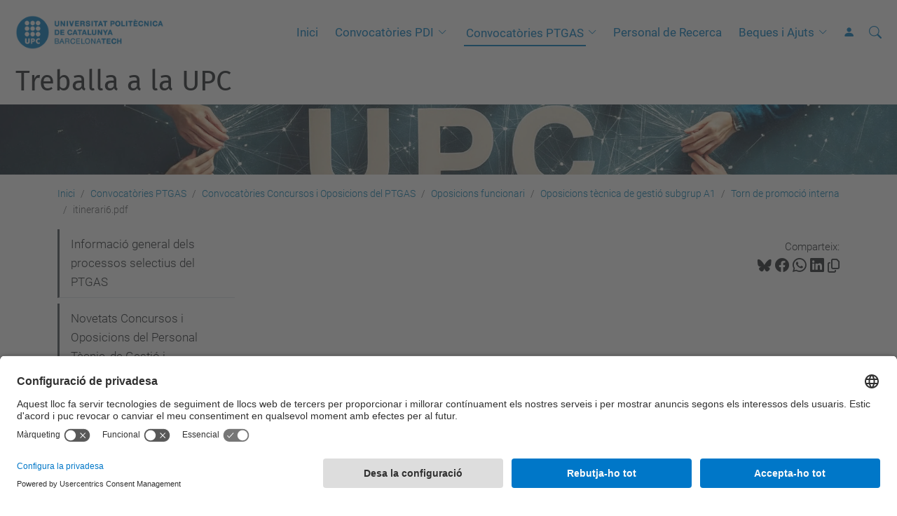

--- FILE ---
content_type: text/html;charset=utf-8
request_url: https://treballa.upc.edu/ca/convocatories-ptgas/convocatories-de-concursos/oposicions-funcionari/oposicions-tecnica-de-gestio-subgrup-a1/torn-de-promocio-interna/itinerari6.pdf/view
body_size: 9206
content:
<!DOCTYPE html>
<html xmlns="http://www.w3.org/1999/xhtml" class="h-100" lang="ca" xml:lang="ca">

<head><meta http-equiv="Content-Type" content="text/html; charset=UTF-8" />
  <title>itinerari6.pdf — Treballa a la UPC — UPC. Universitat Politècnica de Catalunya</title>
  <link rel="preconnect" href="//app.usercentrics.eu" />
  <link rel="preconnect" href="//api.usercentrics.eu" />
  <link rel="preconnect" href="//privacy-proxy.usercentrics.eu" />
  <link rel="dns-prefetch" href="//app.usercentrics.eu" />
  <link rel="dns-prefetch" href="//api.usercentrics.eu" />
  <link rel="preload" href="/++theme++genweb6.theme/stylesheets/fa.min.css" as="style" onload="this.onload=null;this.rel='stylesheet'" />
  <!-- <link rel="preload" href="//app.usercentrics.eu/browser-ui/latest/loader.js" as="script"/>
  <link rel="preload" href="//privacy-proxy.usercentrics.eu/latest/uc-block.bundle.js" as="script"/> -->
  <script>
    window.UC_UI_DOMAINS = {
      crossDomainConsentSharingIFrame: 'https://www.upc.edu/cross-domain-bridge.html',
    };
  </script>
  <script id="usercentrics-cmp" src="https://app.usercentrics.eu/browser-ui/latest/loader.js" data-settings-id="k73tMWYfS" async=""></script>
  <script type="application/javascript" src="https://privacy-proxy.usercentrics.eu/latest/uc-block.bundle.js"></script>
  <script>
    uc.deactivateBlocking([
      'HkocEodjb7', // Google Analytics is not blocked
      'BJ59EidsWQ', //GTM
      'mJTPU19oR', //Google adsense
    ]);
  </script>
  <script type="text/javascript" id="gtag-consent">
    window.dataLayer = window.dataLayer || [];

    function gtag() {
      dataLayer.push(arguments);
    }
    gtag("consent", "default", {
      ad_user_data: "denied",
      ad_personalization: "denied",
      ad_storage: "denied",
      analytics_storage: "denied",
      wait_for_update: 500
    });
    gtag("set", "ads_data_redaction", true);
  </script>
  <script defer="defer" type="application/javascript" src="/++theme++genweb6.theme/js/dataTables.min.js"></script>
  <script defer="defer" type="application/javascript" src="/++theme++genweb6.theme/js/select2.min.js"></script>
<meta charset="utf-8" /><meta name="twitter:card" content="summary" /><meta property="og:site_name" content="Treballa a la UPC" /><meta property="og:title" content="itinerari6.pdf" /><meta property="twitter:title" content="itinerari6.pdf" /><meta property="og:type" content="website" /><meta property="og:description" content="" /><meta property="twitter:description" content="" /><meta property="og:url" content="https://treballa.upc.edu/ca/convocatories-ptgas/convocatories-de-concursos/oposicions-funcionari/oposicions-tecnica-de-gestio-subgrup-a1/torn-de-promocio-interna/itinerari6.pdf/view" /><meta property="twitter:url" content="https://treballa.upc.edu/ca/convocatories-ptgas/convocatories-de-concursos/oposicions-funcionari/oposicions-tecnica-de-gestio-subgrup-a1/torn-de-promocio-interna/itinerari6.pdf/view" /><meta property="og:image" content="https://treballa.upc.edu/++resource++plone-logo.svg" /><meta property="twitter:image" content="https://treballa.upc.edu/++resource++plone-logo.svg" /><meta property="og:image:type" content="image/png" /><meta name="robots" content="all" /><meta name="DC.date.created" content="2021-04-06T14:47:37+01:00" /><meta name="DC.date.modified" content="2025-10-13T11:57:08+01:00" /><meta name="DC.type" content="Fitxer" /><meta name="DC.format" content="application/pdf" /><meta name="DC.language" content="ca" /><meta name="description" /><meta name="viewport" content="width=device-width, initial-scale=1.0" /><meta name="generator" content="Plone - https://plone.org/" /><link rel="alternate" hreflang="ca" href="https://treballa.upc.edu/ca/convocatories-ptgas/convocatories-de-concursos/oposicions-funcionari/oposicions-tecnica-de-gestio-subgrup-a1/torn-de-promocio-interna/itinerari6.pdf" /><link rel="alternate" hreflang="x-default" href="https://treballa.upc.edu/ca/convocatories-ptgas/convocatories-de-concursos/oposicions-funcionari/oposicions-tecnica-de-gestio-subgrup-a1/torn-de-promocio-interna/itinerari6.pdf" /><link rel="canonical" href="https://treballa.upc.edu/ca/convocatories-ptgas/convocatories-de-concursos/oposicions-funcionari/oposicions-tecnica-de-gestio-subgrup-a1/torn-de-promocio-interna/itinerari6.pdf" /><link rel="preload icon" type="image/vnd.microsoft.icon" href="https://treballa.upc.edu/ca/favicon.ico?name=favicon.ico" /><link rel="mask-icon" href="https://treballa.upc.edu/ca/favicon.ico?name=favicon.ico" /><link href="https://treballa.upc.edu/@@search" rel="search" title="Cerca en aquest lloc" /><link data-bundle="easyform" href="https://treballa.upc.edu/++webresource++b6e63fde-4269-5984-a67a-480840700e9a/++resource++easyform.css" media="all" rel="stylesheet" type="text/css" /><link data-bundle="mosaic-css" href="https://treballa.upc.edu/++webresource++194c6646-85f9-57d9-9c89-31147d080b38/++plone++mosaic/mosaic.min.css" media="all" rel="stylesheet" type="text/css" /><link data-bundle="multilingual" href="https://treballa.upc.edu/++webresource++4b25ebfe-4288-5cbe-b3d2-cfa66e33cd82/++resource++plone.app.multilingual.stylesheet/multilingual.css" media="all" rel="stylesheet" type="text/css" /><link data-bundle="plone-fullscreen" href="https://treballa.upc.edu/++webresource++ac83a459-aa2c-5a45-80a9-9d3e95ae0847/++plone++static/plone-fullscreen/fullscreen.css" media="all" rel="stylesheet" type="text/css" /><link data-bundle="upc-bundle" href="https://treballa.upc.edu/++webresource++14ff9cc0-0eda-5e21-a9bd-22687843ae35/++theme++genweb6.upc/stylesheets/theme-upc.min.css" media="all" rel="stylesheet" type="text/css" /><link href="https://treballa.upc.edu/++webresource++d10d4e1f-c923-51c6-ba2c-64718f31d492//++theme++genweb6.theme/stylesheets/theme.min.css" media="all" rel="stylesheet" type="text/css" /><style>#footer-contact {
  display: none; }

  html, body {
    overflow-x: hidden;
    width: 100vw; }
</style><script async="" src="https://www.googletagmanager.com/gtag/js?id=G-3PGS2N1TG4"></script><script>
  window.dataLayer = window.dataLayer || [];
  function gtag(){dataLayer.push(arguments);}
  gtag('js', new Date());

  gtag('config', 'G-3PGS2N1TG4');
</script><script data-bundle="plone-fullscreen" integrity="sha384-yAbXscL0aoE/0AkFhaGNz6d74lDy9Cz7PXfkWNqRnFm0/ewX0uoBBoyPBU5qW7Nr" src="https://treballa.upc.edu/++webresource++6aa4c841-faf5-51e8-8109-90bd97e7aa07/++plone++static/plone-fullscreen/fullscreen.js"></script><script data-bundle="plone" integrity="sha384-VpRtef0in9VvJccUgGM+OKJxMlKkCjrUuv4dmkXUjfuBQMRjcDWGNmTYiPWFcckC" src="https://treballa.upc.edu/++webresource++63fc8075-8d9c-52b0-bd0c-c7db8d9c785d/++plone++static/bundle-plone/bundle.min.js"></script><script data-bundle="datagridfield-bundle" integrity="sha384-ab8+ZO465yuhsQpCxqQ3u2HpLcOwNqxIS0HAA+laLWcfsX8+8SXtI9TSBzDJg9wf" src="https://treballa.upc.edu/++webresource++b5050647-6b73-57ea-8cc2-e492b13e1606/++resource++collective.z3cform.datagridfield/datagridfield-remote.min.js"></script><script integrity="sha384-Z0c0O7SGparpXtqZ7DqB+2xYabbv4FwSW10MAxUzrFnDh7Bfxubjpre0f7AIxrKf" src="https://treballa.upc.edu/++webresource++428ff13a-1bd4-583d-ba0b-b909e791367c//++theme++genweb6.theme/js/theme.min.js"></script></head>

<body class="d-flex flex-column h-100 col-content col-one frontend icons-on portaltype-file section-convocatories-ptgas site-ca subsection-convocatories-de-concursos subsection-convocatories-de-concursos-oposicions-funcionari subsection-convocatories-de-concursos-oposicions-funcionari-oposicions-tecnica-de-gestio-subgrup-a1 template-file_view thumbs-on userrole-anonymous viewpermission-view" id="visual-portal-wrapper" dir="ltr" data-base-url="https://treballa.upc.edu/ca/convocatories-ptgas/convocatories-de-concursos/oposicions-funcionari/oposicions-tecnica-de-gestio-subgrup-a1/torn-de-promocio-interna/itinerari6.pdf" data-view-url="https://treballa.upc.edu/ca/convocatories-ptgas/convocatories-de-concursos/oposicions-funcionari/oposicions-tecnica-de-gestio-subgrup-a1/torn-de-promocio-interna/itinerari6.pdf/view" data-portal-url="https://treballa.upc.edu" data-i18ncatalogurl="https://treballa.upc.edu/plonejsi18n" data-pat-pickadate="{&quot;date&quot;: {&quot;selectYears&quot;: 200}, &quot;time&quot;: {&quot;interval&quot;: 5 } }" data-pat-plone-modal="{&quot;actionOptions&quot;: {&quot;displayInModal&quot;: false}}"><div class="outer-wrapper flex-shrink-0">

    <header id="content-header" class="sticky-top">
      <div id="portal-top" class="w-100">
        


    <div id="header" class="d-flex align-items-center light-to-dark-theme">

        <a href="#main-container" class="d-none">Anar al contingut principal</a>

        <div id="portal-logos" class="d-flex me-4">
            <div id="logo-primary">

                <a href="https://www.upc.edu/ca" target="_blank">

                    <img alt="Universitat Politècnica de Catalunya" title="Universitat Politècnica de Catalunya" class="img-desktop" src="https://treballa.upc.edu/@@gw-logo" />

                </a>

                

            </div>

            
        </div>

        <nav id="portal-navbar" role="navigation" class="global-navigation ms-auto">

            <ul class="navbar-nav mb-2 mb-lg-0 align-items-center" id="portal-globalnav">
                <li class="home nav-item">
                    <a class="nav-link" href="https://treballa.upc.edu/ca">Inici</a>
                </li>

                <li class="convocatories-de-concursos has_subtree nav-item"><a href="https://treballa.upc.edu/ca/convocatories-de-concursos" target="_self" class="state-published nav-link" aria-haspopup="true">Convocatòries PDI</a><input type="checkbox" class="opener" /><label for="navitem-convocatories-de-concursos" role="button" aria-label="Convocatòries PDI"></label><ul class="has_subtree dropdown"><li class="Concursos-pdi-funcionari nav-item"><a href="https://treballa.upc.edu/ca/convocatories-de-concursos/Concursos-pdi-funcionari" target="_self" class="state-published nav-link">Concursos PDI Funcionari</a></li><li class="Concursos-pdi-laboral-permanent nav-item"><a href="https://treballa.upc.edu/ca/convocatories-de-concursos/Concursos-pdi-laboral-permanent" target="_self" class="state-published nav-link">Concursos PDI Laboral Permanent</a></li><li class="concursos-professorat-associat nav-item"><a href="https://treballa.upc.edu/ca/convocatories-de-concursos/concursos-professorat-associat" target="_self" class="state-published nav-link">Concursos Professorat Associat</a></li><li class="Concursos-pdi-laboral-temporal nav-item"><a href="https://treballa.upc.edu/ca/convocatories-de-concursos/Concursos-pdi-laboral-temporal" target="_self" class="state-published nav-link">Concursos PDI Laboral Temporal</a></li><li class="Concursos-serra-hunter nav-item"><a href="https://treballa.upc.edu/ca/convocatories-de-concursos/Concursos-serra-hunter" target="_self" class="state-published nav-link">Concursos Serra Húnter</a></li><li class="novetats-concursos-pdi nav-item"><a href="https://treballa.upc.edu/ca/convocatories-de-concursos/novetats-concursos-pdi" target="_self" class="state-published nav-link">Novetats</a></li><li class="informacio-general nav-item"><a href="https://treballa.upc.edu/ca/convocatories-de-concursos/informacio-general" target="_self" class="state-published nav-link">Informació general</a></li><li class="legislacio-de-referencia nav-item"><a href="https://treballa.upc.edu/ca/convocatories-de-concursos/legislacio-de-referencia" target="_self" class="state-published nav-link">Legislació de referència</a></li><li class="contacte nav-item"><a href="https://treballa.upc.edu/ca/convocatories-de-concursos/contacte" target="_self" class="state-published nav-link">Contacte</a></li></ul></li><li class="convocatories-ptgas has_subtree current nav-item"><a href="https://treballa.upc.edu/ca/convocatories-ptgas" target="_self" class="state-published nav-link" aria-haspopup="true">Convocatòries PTGAS</a><input type="checkbox" class="opener" /><label for="navitem-convocatories-ptgas" role="button" aria-label="Convocatòries PTGAS"></label><ul class="has_subtree dropdown"><li class="informacio-general-ptgas nav-item"><a href="https://treballa.upc.edu/ca/convocatories-ptgas/informacio-general-ptgas" target="_self" class="state-published nav-link">Informació general dels processos selectius del PTGAS</a></li><li class="novetats-concursos-i-oposicions de PAS nav-item"><a href="https://treballa.upc.edu/ca/convocatories-ptgas/novetats-concursos-i-oposicions%20de%20PAS" target="_self" class="state-published nav-link">Novetats Concursos i Oposicions del Personal Tècnic, de Gestió i d'Administració i Serveis (PTGAS)</a></li><li class="convocatories-de-concursos current nav-item"><a href="https://treballa.upc.edu/ca/convocatories-ptgas/convocatories-de-concursos" target="_self" class="state-published nav-link">Convocatòries Concursos i Oposicions del PTGAS</a></li><li class="previsio-convocatories-del-pas.pdf nav-item"><a href="https://treballa.upc.edu/ca/convocatories-ptgas/previsio-convocatories-del-pas.pdf/view" target="_self" class="state- nav-link">Previsió de convocatòries del PTGAS</a></li><li class="normatives-daplicacio nav-item"><a href="https://treballa.upc.edu/ca/convocatories-ptgas/normatives-daplicacio" target="_self" class="state-published nav-link">Normatives</a></li><li class="permutes nav-item"><a href="https://treballa.upc.edu/ca/convocatories-ptgas/permutes" target="_self" class="state-published nav-link">Permutes del PTGAS</a></li><li class="contacte-amb-nosaltres nav-item"><a href="https://treballa.upc.edu/ca/convocatories-ptgas/contacte-amb-nosaltres" target="_self" class="state-published nav-link">Contacta amb nosaltres</a></li></ul></li><li class="personal-de-recerca-1 nav-item"><a href="https://talenthub.upc.edu/resolveuid/789393eeeafe4ce6ab30869acd872534" target="_blank" class="state-published nav-link">Personal de Recerca</a></li><li class="beques-i-ajuts has_subtree nav-item"><a href="https://treballa.upc.edu/ca/beques-i-ajuts" target="_self" class="state-published nav-link" aria-haspopup="true">Beques i Ajuts</a><input type="checkbox" class="opener" /><label for="navitem-beques-i-ajuts" role="button" aria-label="Beques i Ajuts"></label><ul class="has_subtree dropdown"><li class="convocatories nav-item"><a href="https://treballa.upc.edu/ca/beques-i-ajuts/convocatories" target="_blank" class="state-published nav-link">Convocatòries</a></li></ul></li>

                

                    <li class="nav-item nav-action">

                        <a title="Identificació" href="https://treballa.upc.edu/ca/convocatories-ptgas/convocatories-de-concursos/oposicions-funcionari/oposicions-tecnica-de-gestio-subgrup-a1/torn-de-promocio-interna/itinerari6.pdf/login" id="personaltools-login" icon="person-fill">

                        <i class="bi bi-person-fill" title="Identificació" alt="Identificació"></i>
                        </a>

                    </li>

                

                
            </ul>
        </nav>

        <div id="portal-searchbox" class="nav-item">

            

    <form id="searchGadget_form" action="https://treballa.upc.edu/ca/@@search" role="search" class="d-flex pat-livesearch show_images " data-pat-livesearch="ajaxUrl:https://treballa.upc.edu/ca/@@ajax-search">

        <label class="hiddenStructure" for="searchGadget">Cerca</label>

        

            <input name="SearchableText" type="text" size="18" id="searchGadget" title="Cerca en el lloc" placeholder="Cerca en el lloc" class="searchField form-control me-3" />

            

            

        

        <button class="searchButton" type="submit" alt="Cerca" aria-label="Cerca"><i class="bi bi-search" alt="Cerca" title="Cerca"></i></button>

        <div id="portal-advanced-search" class="hiddenStructure">

            <a href="https://treballa.upc.edu/ca/@@search">Cerca avançada…</a>

        </div>

    </form>


        </div>

        <div id="portal-navbar-mobile" class="d-none ms-auto" role="navigation">

            <nav class="navbar navbar-dark">

                <div class="container-fluid">

                    <button class="navbar-toggler" type="button" data-bs-toggle="offcanvas" aria-label="Close" data-bs-target="#gwMobileNavbar" aria-controls="gwMobileNavbar">

                    <span class="navbar-toggler-icon"></span>

                    </button>

                    <div class="offcanvas offcanvas-end text-bg-dark" tabindex="-1" id="gwMobileNavbar" aria-labelledby="gwMobileNavbarLabel">

                        <div class="offcanvas-header">

                            <p class="h5">Menú</p>
                            <button type="button" class="btn-close btn-close-white" data-bs-dismiss="offcanvas" aria-label="Close"></button>

                        </div>

                        <div class="offcanvas-body">

                            <div class="d-flex mt-3 mb-2" role="search">

                                <div id="portal-searchbox-mobile" class="nav-item">

                                    

    <form id="searchGadget_form_mobile" action="https://treballa.upc.edu/ca/@@search" role="search" class="d-flex pat-livesearch show_images " data-pat-livesearch="ajaxUrl:https://treballa.upc.edu/ca/@@ajax-search">

        <label class="hiddenStructure" for="searchGadget_mobile">Cerca</label>

        

            <input name="SearchableText" type="text" size="18" id="searchGadget_mobile" title="Cerca en el lloc" placeholder="Cerca en el lloc" class="searchField form-control me-3" />

            

            

        

        <button class="searchButton" type="submit" alt="Cerca" aria-label="Cerca"><i class="bi bi-search" alt="Cerca" title="Cerca"></i></button>

        <div id="portal-advanced-search_mobile" class="hiddenStructure">

            <a href="https://treballa.upc.edu/ca/@@search">Cerca avançada…</a>

        </div>

    </form>



                                </div>

                            </div>

                            <ul class="navbar-nav justify-content-end flex-grow-1 pe-3">

                                <li class="nav-item">

                                    <a class="nav-link" href="https://treballa.upc.edu/ca">Inici</a>

                                </li>

                                

                                    <li class="ps-3"><hr class="mt-1 mb-1" /></li>

                                    <li class="convocatories-de-concursos has_subtree nav-item"><a href="https://treballa.upc.edu/ca/convocatories-de-concursos" target="_self" class="state-published nav-link" aria-haspopup="true">Convocatòries PDI</a><input type="checkbox" class="opener" /><label for="navitem-convocatories-de-concursos" role="button" aria-label="Convocatòries PDI"></label><ul class="has_subtree dropdown"><li class="Concursos-pdi-funcionari nav-item"><a href="https://treballa.upc.edu/ca/convocatories-de-concursos/Concursos-pdi-funcionari" target="_self" class="state-published nav-link">Concursos PDI Funcionari</a></li><li class="Concursos-pdi-laboral-permanent nav-item"><a href="https://treballa.upc.edu/ca/convocatories-de-concursos/Concursos-pdi-laboral-permanent" target="_self" class="state-published nav-link">Concursos PDI Laboral Permanent</a></li><li class="concursos-professorat-associat nav-item"><a href="https://treballa.upc.edu/ca/convocatories-de-concursos/concursos-professorat-associat" target="_self" class="state-published nav-link">Concursos Professorat Associat</a></li><li class="Concursos-pdi-laboral-temporal nav-item"><a href="https://treballa.upc.edu/ca/convocatories-de-concursos/Concursos-pdi-laboral-temporal" target="_self" class="state-published nav-link">Concursos PDI Laboral Temporal</a></li><li class="Concursos-serra-hunter nav-item"><a href="https://treballa.upc.edu/ca/convocatories-de-concursos/Concursos-serra-hunter" target="_self" class="state-published nav-link">Concursos Serra Húnter</a></li><li class="novetats-concursos-pdi nav-item"><a href="https://treballa.upc.edu/ca/convocatories-de-concursos/novetats-concursos-pdi" target="_self" class="state-published nav-link">Novetats</a></li><li class="informacio-general nav-item"><a href="https://treballa.upc.edu/ca/convocatories-de-concursos/informacio-general" target="_self" class="state-published nav-link">Informació general</a></li><li class="legislacio-de-referencia nav-item"><a href="https://treballa.upc.edu/ca/convocatories-de-concursos/legislacio-de-referencia" target="_self" class="state-published nav-link">Legislació de referència</a></li><li class="contacte nav-item"><a href="https://treballa.upc.edu/ca/convocatories-de-concursos/contacte" target="_self" class="state-published nav-link">Contacte</a></li></ul></li><li class="convocatories-ptgas has_subtree current nav-item"><a href="https://treballa.upc.edu/ca/convocatories-ptgas" target="_self" class="state-published nav-link" aria-haspopup="true">Convocatòries PTGAS</a><input type="checkbox" class="opener" /><label for="navitem-convocatories-ptgas" role="button" aria-label="Convocatòries PTGAS"></label><ul class="has_subtree dropdown"><li class="informacio-general-ptgas nav-item"><a href="https://treballa.upc.edu/ca/convocatories-ptgas/informacio-general-ptgas" target="_self" class="state-published nav-link">Informació general dels processos selectius del PTGAS</a></li><li class="novetats-concursos-i-oposicions de PAS nav-item"><a href="https://treballa.upc.edu/ca/convocatories-ptgas/novetats-concursos-i-oposicions%20de%20PAS" target="_self" class="state-published nav-link">Novetats Concursos i Oposicions del Personal Tècnic, de Gestió i d'Administració i Serveis (PTGAS)</a></li><li class="convocatories-de-concursos current nav-item"><a href="https://treballa.upc.edu/ca/convocatories-ptgas/convocatories-de-concursos" target="_self" class="state-published nav-link">Convocatòries Concursos i Oposicions del PTGAS</a></li><li class="previsio-convocatories-del-pas.pdf nav-item"><a href="https://treballa.upc.edu/ca/convocatories-ptgas/previsio-convocatories-del-pas.pdf/view" target="_self" class="state- nav-link">Previsió de convocatòries del PTGAS</a></li><li class="normatives-daplicacio nav-item"><a href="https://treballa.upc.edu/ca/convocatories-ptgas/normatives-daplicacio" target="_self" class="state-published nav-link">Normatives</a></li><li class="permutes nav-item"><a href="https://treballa.upc.edu/ca/convocatories-ptgas/permutes" target="_self" class="state-published nav-link">Permutes del PTGAS</a></li><li class="contacte-amb-nosaltres nav-item"><a href="https://treballa.upc.edu/ca/convocatories-ptgas/contacte-amb-nosaltres" target="_self" class="state-published nav-link">Contacta amb nosaltres</a></li></ul></li><li class="personal-de-recerca-1 nav-item"><a href="https://talenthub.upc.edu/resolveuid/789393eeeafe4ce6ab30869acd872534" target="_blank" class="state-published nav-link">Personal de Recerca</a></li><li class="beques-i-ajuts has_subtree nav-item"><a href="https://treballa.upc.edu/ca/beques-i-ajuts" target="_self" class="state-published nav-link" aria-haspopup="true">Beques i Ajuts</a><input type="checkbox" class="opener" /><label for="navitem-beques-i-ajuts" role="button" aria-label="Beques i Ajuts"></label><ul class="has_subtree dropdown"><li class="convocatories nav-item"><a href="https://treballa.upc.edu/ca/beques-i-ajuts/convocatories" target="_blank" class="state-published nav-link">Convocatòries</a></li></ul></li>

                                

                                

                                    

                                        <li class="ps-3"><hr class="mt-1 mb-1" /></li>

                                        <li class="nav-item">

                                            <a href="https://treballa.upc.edu/ca/convocatories-ptgas/convocatories-de-concursos/oposicions-funcionari/oposicions-tecnica-de-gestio-subgrup-a1/torn-de-promocio-interna/itinerari6.pdf/login" title="Identificació" id="personaltools-login-mobile">

                                                <span>Identificació</span>
                                            </a>

                                        </li>

                                    

                                

                                

                            </ul>
                        </div>
                    </div>
                </div>
            </nav>
        </div>
    </div>



      </div>
    </header>

    <div id="above-content-wrapper">
      <div id="viewlet-above-content">



    <div id="hero" class="light-to-dark-theme image-hero content-hero" style="--bg-img-url: url(https://treballa.upc.edu/@@gw-hero)">

        

        

        

            <section>

                

                

                <img alt="" src="https://treballa.upc.edu/@@gw-hero" />

            </section>

        

        <div class="site_title">

            

                

                <div class="h1">
                    <a accesskey="1" class="text-decoration-none" href="https://treballa.upc.edu/ca">
                        Treballa a la UPC
                    </a>
                </div>

            

        </div>

        

    </div>





<nav id="portal-breadcrumbs" aria-label="breadcrumb" label_breadcrumb="label_breadcrumb">
  <div class="container">
    <ol class="breadcrumb">
      <li class="breadcrumb-item"><a href="https://treballa.upc.edu/ca">Inici</a></li>
      
        <li class="breadcrumb-item"><a href="https://treballa.upc.edu/ca/convocatories-ptgas">Convocatòries PTGAS</a></li>
        
      
        <li class="breadcrumb-item"><a href="https://treballa.upc.edu/ca/convocatories-ptgas/convocatories-de-concursos">Convocatòries Concursos i Oposicions del PTGAS</a></li>
        
      
        <li class="breadcrumb-item"><a href="https://treballa.upc.edu/ca/convocatories-ptgas/convocatories-de-concursos/oposicions-funcionari">Oposicions funcionari</a></li>
        
      
        <li class="breadcrumb-item"><a href="https://treballa.upc.edu/ca/convocatories-ptgas/convocatories-de-concursos/oposicions-funcionari/oposicions-tecnica-de-gestio-subgrup-a1">Oposicions tècnica de gestió subgrup A1</a></li>
        
      
        <li class="breadcrumb-item"><a href="https://treballa.upc.edu/ca/convocatories-ptgas/convocatories-de-concursos/oposicions-funcionari/oposicions-tecnica-de-gestio-subgrup-a1/torn-de-promocio-interna">Torn de promoció interna</a></li>
        
      
        
        <li class="breadcrumb-item active" aria-current="page">itinerari6.pdf</li>
      
    </ol>
  </div>
</nav>
</div>
    </div>

    <div class="container">
      <div class="row">
        <aside id="global_statusmessage" class="col-12">
      

      <div>
      </div>
    </aside>
      </div>
      <main id="main-container" class="row">
        <section id="portal-column-content">

      

      

        

          <article id="content">

            

              <header>

                <div id="viewlet-above-content-title"><span id="social-tags-body" itemscope="" itemtype="http://schema.org/WebPage" style="display: none">
  <span itemprop="name">itinerari6.pdf</span>
  <span itemprop="description"></span>
  <span itemprop="url">https://treballa.upc.edu/ca/convocatories-ptgas/convocatories-de-concursos/oposicions-funcionari/oposicions-tecnica-de-gestio-subgrup-a1/torn-de-promocio-interna/itinerari6.pdf/view</span>
  <span itemprop="image">https://treballa.upc.edu/++resource++plone-logo.svg</span>
</span>

<div id="social_tags">

  <p class="fs-s mb-0">
    Comparteix:
  </p>

  

    <a target="_blank" href="https://bsky.app/intent/compose?text=itinerari6.pdf https://treballa.upc.edu/resolveuid/83f39b666cbd44ee9e345917550fda0b" title="Bluesky">

      <i class="fa-brands fa-bluesky"></i>

    </a>

    

  

    <a target="_blank" href="https://www.facebook.com/sharer/sharer.php?u=https://treballa.upc.edu/resolveuid/83f39b666cbd44ee9e345917550fda0b" title="Facebook">

      <i class="bi bi-facebook"></i>

    </a>

    

  

    <a target="_blank" href="https://wa.me/?text=itinerari6.pdf https://treballa.upc.edu/resolveuid/83f39b666cbd44ee9e345917550fda0b" title="Whatsapp">

      <i class="bi bi-whatsapp"></i>

    </a>

    

  

    <a target="_blank" href="https://www.linkedin.com/sharing/share-offsite?url=https://treballa.upc.edu/resolveuid/83f39b666cbd44ee9e345917550fda0b" title="Linkedin">

      <i class="bi bi-linkedin"></i>

    </a>

    

  

    

    <a href="#" data-bs-toggle="tooltip" id="copy-universal-link" data-url="https://treballa.upc.edu/resolveuid/83f39b666cbd44ee9e345917550fda0b" aria-label="Copiat!" data-bs-title="Copiat!" data-bs-original-title="Copiar enllaç">

      <i class="fa-regular fa-copy"></i>

    </a>

  

</div>
</div>

                
                  

                

                <div id="viewlet-below-content-title"></div>

                
                  

                

                <div id="viewlet-below-content-description"></div>

              </header>

              <div id="viewlet-above-content-body">
</div>

              <div id="content-core">
                


  <section class="section section-main">

    

    <div>
      <object type="application/pdf" width="100%" height="480" title="PDF Preview" data="https://treballa.upc.edu/ca/convocatories-ptgas/convocatories-de-concursos/oposicions-funcionari/oposicions-tecnica-de-gestio-subgrup-a1/torn-de-promocio-interna/itinerari6.pdf/@@display-file/file/itinerari6.pdf"></object>
    </div>

    

    

    

    

    <div class="file-description">

      <div class="h5 mb-2">
        <a href="https://treballa.upc.edu/ca/convocatories-ptgas/convocatories-de-concursos/oposicions-funcionari/oposicions-tecnica-de-gestio-subgrup-a1/torn-de-promocio-interna/itinerari6.pdf/@@download/file/itinerari6.pdf">itinerari6.pdf</a>
      </div>

      <div class="metadata d-flex justify-content-center text-muted small">
        <div class="px-2">
          <svg xmlns="http://www.w3.org/2000/svg" width="16" height="16" fill="currentColor" class="plone-icon icon-inline bi bi-file-earmark-pdf" viewbox="0 0 16 16" aria-labelledby="title">
  <path d="M14 14V4.5L9.5 0H4a2 2 0 0 0-2 2v12a2 2 0 0 0 2 2h8a2 2 0 0 0 2-2zM9.5 3A1.5 1.5 0 0 0 11 4.5h2V14a1 1 0 0 1-1 1H4a1 1 0 0 1-1-1V2a1 1 0 0 1 1-1h5.5v2z"></path>
  <path d="M4.603 14.087a.81.81 0 0 1-.438-.42c-.195-.388-.13-.776.08-1.102.198-.307.526-.568.897-.787a7.68 7.68 0 0 1 1.482-.645 19.697 19.697 0 0 0 1.062-2.227 7.269 7.269 0 0 1-.43-1.295c-.086-.4-.119-.796-.046-1.136.075-.354.274-.672.65-.823.192-.077.4-.12.602-.077a.7.7 0 0 1 .477.365c.088.164.12.356.127.538.007.188-.012.396-.047.614-.084.51-.27 1.134-.52 1.794a10.954 10.954 0 0 0 .98 1.686 5.753 5.753 0 0 1 1.334.05c.364.066.734.195.96.465.12.144.193.32.2.518.007.192-.047.382-.138.563a1.04 1.04 0 0 1-.354.416.856.856 0 0 1-.51.138c-.331-.014-.654-.196-.933-.417a5.712 5.712 0 0 1-.911-.95 11.651 11.651 0 0 0-1.997.406 11.307 11.307 0 0 1-1.02 1.51c-.292.35-.609.656-.927.787a.793.793 0 0 1-.58.029zm1.379-1.901c-.166.076-.32.156-.459.238-.328.194-.541.383-.647.547-.094.145-.096.25-.04.361.01.022.02.036.026.044a.266.266 0 0 0 .035-.012c.137-.056.355-.235.635-.572a8.18 8.18 0 0 0 .45-.606zm1.64-1.33a12.71 12.71 0 0 1 1.01-.193 11.744 11.744 0 0 1-.51-.858 20.801 20.801 0 0 1-.5 1.05zm2.446.45c.15.163.296.3.435.41.24.19.407.253.498.256a.107.107 0 0 0 .07-.015.307.307 0 0 0 .094-.125.436.436 0 0 0 .059-.2.095.095 0 0 0-.026-.063c-.052-.062-.2-.152-.518-.209a3.876 3.876 0 0 0-.612-.053zM8.078 7.8a6.7 6.7 0 0 0 .2-.828c.031-.188.043-.343.038-.465a.613.613 0 0 0-.032-.198.517.517 0 0 0-.145.04c-.087.035-.158.106-.196.283-.04.192-.03.469.046.822.024.111.054.227.09.346z"></path>
<title>application/pdf</title></svg>
          application/pdf
        </div>
        <div class="px-2">
          <svg xmlns="http://www.w3.org/2000/svg" width="16" height="16" fill="currentColor" class="plone-icon icon-inline bi bi-file-binary" viewbox="0 0 16 16" aria-labelledby="title">
  <path d="M5.526 13.09c.976 0 1.524-.79 1.524-2.205 0-1.412-.548-2.203-1.524-2.203-.978 0-1.526.79-1.526 2.203 0 1.415.548 2.206 1.526 2.206zm-.832-2.205c0-1.05.29-1.612.832-1.612.358 0 .607.247.733.721L4.7 11.137a6.749 6.749 0 0 1-.006-.252zm.832 1.614c-.36 0-.606-.246-.732-.718l1.556-1.145c.003.079.005.164.005.249 0 1.052-.29 1.614-.829 1.614zm5.329.501v-.595H9.73V8.772h-.69l-1.19.786v.688L8.986 9.5h.05v2.906h-1.18V13h3z"></path>
  <path d="M4 0a2 2 0 0 0-2 2v12a2 2 0 0 0 2 2h8a2 2 0 0 0 2-2V2a2 2 0 0 0-2-2H4zm0 1h8a1 1 0 0 1 1 1v12a1 1 0 0 1-1 1H4a1 1 0 0 1-1-1V2a1 1 0 0 1 1-1z"></path>
<title>Size</title></svg>
          <span>115.0 KB</span>
        </div>
      </div>

    </div>

  </section>

  <section class="section section-actions">
    <a class="btn btn-primary download" href="https://treballa.upc.edu/ca/convocatories-ptgas/convocatories-de-concursos/oposicions-funcionari/oposicions-tecnica-de-gestio-subgrup-a1/torn-de-promocio-interna/itinerari6.pdf/@@download/file/itinerari6.pdf">Descarrega</a>
  </section>



              </div>

              <div id="viewlet-below-content-body">






</div>

            
            <footer>
              <div id="viewlet-below-content">




</div>
            </footer>
          </article>
        
      

      
    </section>
        <aside id="portal-column-one">
        
      
        

    <div class="portletWrapper" id="portletwrapper-706c6f6e652e6c656674636f6c756d6e0a636f6e746578740a2f3438372f636f6e637572736f737064692f63610a6e617669676174696f6e" data-portlethash="706c6f6e652e6c656674636f6c756d6e0a636f6e746578740a2f3438372f636f6e637572736f737064692f63610a6e617669676174696f6e">

  <div class="card portlet portletNavigationTree">

    <div class="card-header hiddenStructure">

      <h2 class="portlet-title">Navegació</h2>
    </div>

    <nav class="card-body">
      <ul class="navTree navTreeLevel0">
        
        



<li class="navTreeItem visualNoMarker navTreeFolderish section-informacio-general-ptgas">

    

        <a href="https://treballa.upc.edu/ca/convocatories-ptgas/informacio-general-ptgas" title="" class="state-published navTreeFolderish " target="_self">

            

            

            

            Informació general dels processos selectius del PTGAS
        </a>
        

    
</li>

<li class="navTreeItem visualNoMarker navTreeFolderish section-novetats-concursos-i-oposicions-de-pas">

    

        <a href="https://treballa.upc.edu/ca/convocatories-ptgas/novetats-concursos-i-oposicions%20de%20PAS" title="En aquest espai només es publiquen les bases de les convocatòries, les llistes de persones admeses i excloses i els resultats dels processos. Per altra informació referent a la convocatòria, consulteu l'apartat de Convocatòries de concursos i oposicions del PTGAS." class="state-published navTreeFolderish " target="_self">

            

            

            

            Novetats Concursos i Oposicions del Personal Tècnic, de Gestió i d'Administració i Serveis (PTGAS)
        </a>
        

    
</li>

<li class="navTreeItem visualNoMarker navTreeItemInPath navTreeFolderish section-convocatories-de-concursos">

    

        <a href="https://treballa.upc.edu/ca/convocatories-ptgas/convocatories-de-concursos" title="" class="state-published navTreeItemInPath navTreeFolderish " target="_self">

            

            

            

            Convocatòries Concursos i Oposicions del PTGAS
        </a>
        

    
</li>

<li class="navTreeItem visualNoMarker section-previsio-convocatories-del-pas-pdf">

    

        <a href="https://treballa.upc.edu/ca/convocatories-ptgas/previsio-convocatories-del-pas.pdf/view" title="Aquesta relació informativa és una previsió dels concursos de PTGAS que s’han de convocar, ordenats d’acord amb criteris de priorització, expressats per les mateixes unitats responsables dels llocs, i també incorporant criteris legals, reglamentaris i organitzatius.  En tant que relació informativa i previsió, aquestes dades estan subjectes a possibles modificacions en el contingut i en el seu ordre i, per tant, no generen en cap cas un dret, o una expectativa de dret, sobre la informació que s’hi recull." class="state-missing-value " target="_self">

            

            

            

            Previsió de convocatòries del PTGAS
        </a>
        

    
</li>

<li class="navTreeItem visualNoMarker navTreeFolderish section-normatives-daplicacio">

    

        <a href="https://treballa.upc.edu/ca/convocatories-ptgas/normatives-daplicacio" title="Normatives d'aplicació a tot el personal d'administració i serveis, que té vinculació i presta els seus serveis en les diferents unitats de la UPC" class="state-published navTreeFolderish " target="_self">

            

            

            

            Normatives
        </a>
        

    
</li>

<li class="navTreeItem visualNoMarker navTreeFolderish section-permutes">

    

        <a href="https://treballa.upc.edu/ca/convocatories-ptgas/permutes" title="" class="state-published navTreeFolderish " target="_self">

            

            

            

            Permutes del PTGAS
        </a>
        

    
</li>

<li class="navTreeItem visualNoMarker section-contacte-amb-nosaltres">

    

        <a href="https://treballa.upc.edu/ca/convocatories-ptgas/contacte-amb-nosaltres" title="" class="state-published " target="_self">

            

            

            

            Contacta amb nosaltres
        </a>
        

    
</li>




      </ul>
    </nav>

  </div>


</div>





      
    </aside>
      </main>
      <!--/row-->
    </div>
    <!--/container-->

    <footer id="portal-footer-wrapper" class="mt-auto">
      <div id="portal-footer">

      <div id="footer-links">

  <div class="navbar-nav-footer custom">
    <div class="mceTmpl pt-5 footer_all px-5">
<div class="row justify-content-center"></div>
</div>
  </div>

  

</div><div id="footer-contact" role="contentinfo">

    <div class="row">

      <div class="col-md-4 map">
        <h2>On som</h2>
        <iframe class="footer-contact-map" width="100%" height="300" frameborder="0" scrolling="no" marginheight="0" marginwidth="0" src="https://maps.google.com/maps?width=100%&amp;height=300&amp;hl=ca&amp;q=Campus%20Diagonal%20Nord.%20Edifici%20VX%20(Vèrtex).%20Pl.%20Eusebi%20Güell,%206.%2008034%20Barcelona+()&amp;t=&amp;z=15&amp;ie=UTF8&amp;iwloc=B&amp;output=embed" title="Campus Diagonal Nord, Edifici VX (Vèrtex). Pl. Eusebi Güell, 6 08034 Barcelona">
          Google Maps
        </iframe>
        
      </div>

      <div class="col-md-3 offset-md-1 contact">
        <h2>Contacte</h2>

        <address>
          
            <h3 class="h4 mb-3 fw-light">Servei d'Accés  i Provisió</h3>
            <p>Campus Diagonal Nord, Edifici VX (Vèrtex). Pl. Eusebi Güell, 6 08034 Barcelona</p>
            
            
            <p>
              <span>E-mail</span>:
              <a href="mailto:concursospdi.saip@upc.edu / concursospas.saip@upc.edu">concursospdi.saip@upc.edu / concursospas.saip@upc.edu</a>
            </p>
            <p>
              <a target="_blank" href="https://directori.upc.edu/directori/dadesUE.jsp?id=103">Directori UPC</a>
            </p>
            <p>
              <a href="https://treballa.upc.edu/ca/contact">Formulari de contacte</a>
            </p>
          
        </address>

        

      </div>

      <div class="col-md-3 offset-md-1">

        

          

        

      </div>

    </div>

  </div><div id="footer-complementary" data-class="dark-theme" data-img="https://treballa.upc.edu/@@gw-full-hero-ca">

    <div class="row">

        <div class="col-md-4 text-primary">
            <p><strong>© UPC</strong></p>
        </div>

        <div class="col-md-8">
            <nav id="complimentary-footer-nav" aria-label="Complimenatary-footer">
                <ul id="footer-menu-complementari" class="footer-container">

                    <li>
                        <span class="text-muted me-2">Desenvolupat amb</span>
                        <a href="https://genweb.upc.edu/ca" target="_blank">
                            <img title="genweb UPC" alt="genweb UPC" class="logoGenwebUPC" loading="lazy" src="https://treballa.upc.edu/++theme++genweb6.theme/img/genwebUPC.webp" />
                        </a>
                    </li>

                    

                    <li>
                        <a accesskey="3" href="https://treballa.upc.edu/ca/sitemap" target="_self">Mapa del lloc</a>
                    </li>

                    <li>
                        <a accesskey="0" href="https://treballa.upc.edu/ca/accessibility" target="_self">Accessibilitat</a>
                    </li>

                    <li>
                        <a href="https://www.upc.edu/ca/avis-legal" target="_blank">Avís legal</a>
                    </li>

                    <li>
                        <a href="#" target="_self" onclick="UC_UI.showSecondLayer();">Configuració de privadesa</a>
                    </li>
                </ul>
            </nav>
        </div>
    </div>
</div></div>
    </footer>
  </div><!--/outer-wrapper --><aside id="back-to-top">
    <a href="#" class="back-to-top" aria-label="Anar al començament de la pàgina">
      <svg xmlns="http://www.w3.org/2000/svg" width="16" height="16" fill="currentColor" class="bi bi-arrow-up-circle-fill" viewbox="0 0 16 16" title="Anar al començament de la pàgina">
        <path d="M16 8A8 8 0 1 0 0 8a8 8 0 0 0 16 0zm-7.5 3.5a.5.5 0 0 1-1 0V5.707L5.354 7.854a.5.5 0 1 1-.708-.708l3-3a.5.5 0 0 1 .708 0l3 3a.5.5 0 0 1-.708.708L8.5 5.707V11.5z"></path>
      </svg>
    </a>
  </aside></body>

</html>